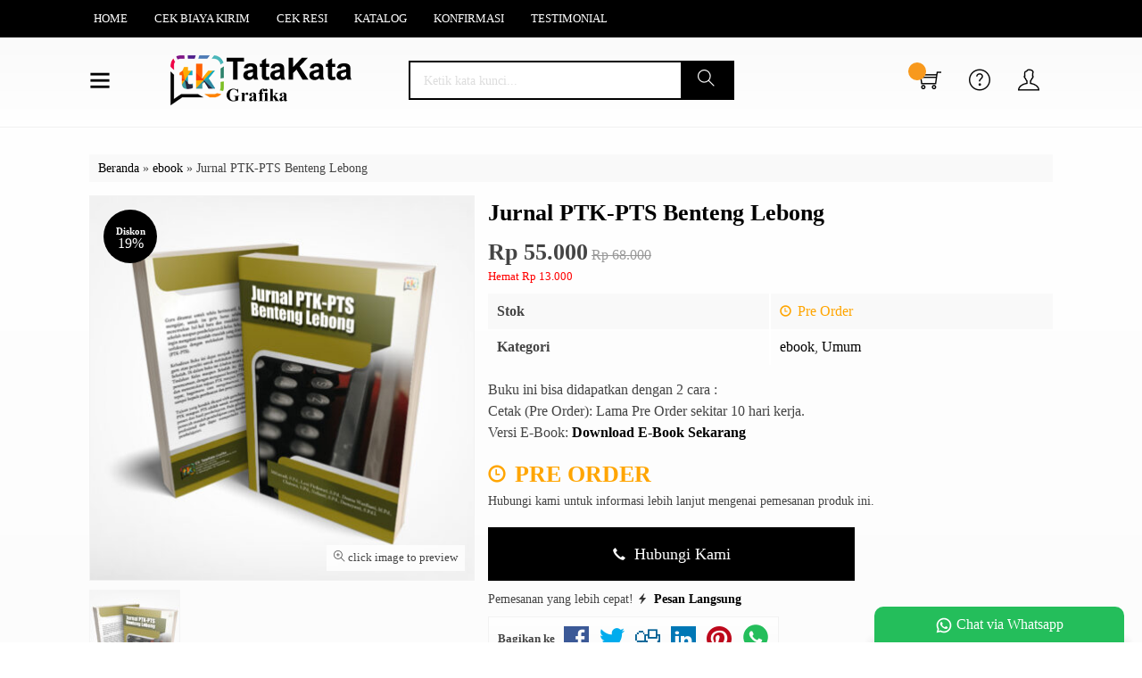

--- FILE ---
content_type: text/html; charset=UTF-8
request_url: http://tatakatagrafika.com/2022/09/01/jurnal-ptk-pts-benteng-lebong/
body_size: 10507
content:
<!doctype html><html lang="en"><head><script data-no-optimize="1">var litespeed_docref=sessionStorage.getItem("litespeed_docref");litespeed_docref&&(Object.defineProperty(document,"referrer",{get:function(){return litespeed_docref}}),sessionStorage.removeItem("litespeed_docref"));</script> <meta charset="UTF-8"><title>Jurnal PTK-PTS Benteng Lebong | tatakatagrafika.com</title><meta name='robots' content='max-image-preview:large' /><link rel='dns-prefetch' href='//fonts.googleapis.com' /><link rel="alternate" type="application/rss+xml" title="tatakatagrafika.com &raquo; Jurnal PTK-PTS Benteng Lebong Comments Feed" href="http://tatakatagrafika.com/2022/09/01/jurnal-ptk-pts-benteng-lebong/feed/" /><link data-optimized="2" rel="stylesheet" href="http://tatakatagrafika.com/wp-content/litespeed/css/b1d06f97f9143ff26acdd185e4828dc6.css?ver=aefdd" /> <script type="litespeed/javascript" data-src="http://tatakatagrafika.com/wp-content/themes/diztro-per/assets/js/jquery.min.js?ver=2.2.4" id="jquery-js"></script> <link rel="https://api.w.org/" href="http://tatakatagrafika.com/wp-json/" /><link rel="alternate" title="JSON" type="application/json" href="http://tatakatagrafika.com/wp-json/wp/v2/posts/109" /><link rel="EditURI" type="application/rsd+xml" title="RSD" href="http://tatakatagrafika.com/xmlrpc.php?rsd" /><meta name="generator" content="WordPress 6.8.3" /><link rel="canonical" href="http://tatakatagrafika.com/2022/09/01/jurnal-ptk-pts-benteng-lebong/" /><link rel='shortlink' href='http://tatakatagrafika.com/?p=109' /><link rel="alternate" title="oEmbed (JSON)" type="application/json+oembed" href="http://tatakatagrafika.com/wp-json/oembed/1.0/embed?url=http%3A%2F%2Ftatakatagrafika.com%2F2022%2F09%2F01%2Fjurnal-ptk-pts-benteng-lebong%2F" /><link rel="alternate" title="oEmbed (XML)" type="text/xml+oembed" href="http://tatakatagrafika.com/wp-json/oembed/1.0/embed?url=http%3A%2F%2Ftatakatagrafika.com%2F2022%2F09%2F01%2Fjurnal-ptk-pts-benteng-lebong%2F&#038;format=xml" /><link href="http://tatakatagrafika.com/wp-content/uploads/2022/08/Logo-Kecil.png" rel="icon" /><meta name="viewport" content="width=device-width, user-scalable=no" /><meta property="og:title" content="Jurnal PTK-PTS Benteng Lebong" /><meta property="og:type" content="product" /><meta property="og:url" content="http://tatakatagrafika.com/2022/09/01/jurnal-ptk-pts-benteng-lebong/" /><meta property="og:image" content="http://tatakatagrafika.com/wp-content/uploads/2022/09/PTK-PTS-Lebong.jpg" /></head><body><div class="mainwrap"><div id="naviwrap"><div class="navi"><div class="togglemenu">MENU</div><div id="navicontent"><div class="menu-menu-saya-container"><ul id="menu-menu-saya" class="naviku"><li id="menu-item-80" class="menu-item menu-item-type-custom menu-item-object-custom menu-item-home menu-item-80"><a href="https://tatakatagrafika.com/">Home</a></li><li id="menu-item-81" class="menu-item menu-item-type-post_type menu-item-object-page menu-item-81"><a href="http://tatakatagrafika.com/cek-biaya-kirim/">Cek Biaya Kirim</a></li><li id="menu-item-82" class="menu-item menu-item-type-post_type menu-item-object-page menu-item-82"><a href="http://tatakatagrafika.com/cek-resi/">Cek Resi</a></li><li id="menu-item-83" class="menu-item menu-item-type-post_type menu-item-object-page menu-item-83"><a href="http://tatakatagrafika.com/katalog/">Katalog</a></li><li id="menu-item-84" class="menu-item menu-item-type-post_type menu-item-object-page menu-item-84"><a href="http://tatakatagrafika.com/konfirmasi/">Konfirmasi</a></li><li id="menu-item-85" class="menu-item menu-item-type-post_type menu-item-object-page menu-item-85"><a href="http://tatakatagrafika.com/testimonial/">Testimonial</a></li></ul></div></div></div></div><div id="headerwrap"><div class="header"><div class="headleft"><div class="headmenu">
<i class="ti-menu"></i></div><div id="showhead"><div class="menucat"><div class="overback lazy" data-src="https://tatakatagrafika.com/wp-content/themes/diztro-per/images/bg-default.png" ></div><div class="headtitle">
<span>Kategori Belanja</span></div><ul><li class="cat-item cat-item-21"><a href="http://tatakatagrafika.com/category/biografi/">Biografi</a></li><li class="cat-item cat-item-571"><a href="http://tatakatagrafika.com/category/cerpen/">Cerpen</a></li><li class="cat-item cat-item-137"><a href="http://tatakatagrafika.com/category/ebook/">ebook</a></li><li class="cat-item cat-item-9"><a href="http://tatakatagrafika.com/category/fiksi/">Fiksi</a></li><li class="cat-item cat-item-595"><a href="http://tatakatagrafika.com/category/kesehatan/">Kesehatan</a></li><li class="cat-item cat-item-3"><a href="http://tatakatagrafika.com/category/kumpulan-puisi/">Kumpulan Puisi</a></li><li class="cat-item cat-item-129"><a href="http://tatakatagrafika.com/category/non-fiksi/">Non Fiksi</a></li><li class="cat-item cat-item-633"><a href="http://tatakatagrafika.com/category/novel/">Novel</a></li><li class="cat-item cat-item-1"><a href="http://tatakatagrafika.com/category/uncategorized/">Umum</a></li></ul></div></div><div class="headlogo">
<a href="http://tatakatagrafika.com"><img src="http://tatakatagrafika.com/wp-content/uploads/2022/08/Logo-Utama1.png"></a></div></div><div class="headmid"><form method="get" action="http://tatakatagrafika.com" role="search" class="searchform" >
<input type="search" name="s" placeholder="Ketik kata kunci...">
<button type="submit" role="button"><i class="ti-search"></i></button></form></div><div class="headright"><div class="headsearch">
<i class="ti-search"></i></div><div id="showhead" class="mobilesearch"><form method="get" action="http://tatakatagrafika.com" role="search" class="searchform" >
<input type="search" name="s" placeholder="Ketik kata kunci...">
<button type="submit" role="button"><i class="ti-search"></i></button></form></div><div class="headcart">
<i class="ti-shopping-cart"></i><div class="pcs"><span id="external-jumlah"></span></div></div><div id="rincian"><div class="headtitle">
<span>Keranjang Belanja</span></div>
<span class="closerincian" style="position:absolute;top:8px;right:10px;font-size:19px;cursor:pointer"><i class="ti-close"></i></span><div id="jcart">			<input type='hidden' name='jcartToken' value='fbdf5a79080e0ab523c306ec8e91713a' /><table border='0'><tr><td id='jcart-qty' style='display:none'>0</td></tr><tr><td id='jcart-empty' colspan='5'><p style='font-size:110%;'>
Oops, keranjang belanja Anda kosong!<br/>
<input style='padding:0;height:0;visibility:hidden' name='okecart' type='text' value='' required></p></td></tr></tbody></table></div>							<a href="http://tatakatagrafika.com/cart">
<button type="button">Checkout</button>
</a></div><div href="#kontak-kami" data-fancybox="kontak-kami" class="pop headkontak">
<i class="ti-help-alt"></i></div><div class="headmember">
<i class="ti-user"></i></div><div id="topmember">
<span class="closemember" style="position:absolute;top:8px;right:10px;font-size:19px;cursor:pointer"><i class="ti-close"></i></span><div class="infomember"><div id="ppcircle" style="width:90px;height:90px;display:block;border-width:0;margin: 10px auto;background-image: url(
http://tatakatagrafika.com/wp-content/themes/diztro-per/images/gravatar.jpg							);"></div></div><div class="menumember"><ul><li>Halo, Guest!</li>
<a href="#loginpop" class="pop" ><li><i class="ti-lock" style="margin-right: 10px;"></i> Masuk</li></a>
<a href="http://tatakatagrafika.com/daftar"><li><i class="ti-hand-point-up" style="margin-right: 10px;"></i> Daftar</li></a></ul></div></div><div style="clear: both"></div></div><div style="clear: both"></div></div></div><section id="containwrap"><div class="contain"><div class="crumbs" itemscope itemtype="http://schema.org/BreadcrumbList"><span itemprop="itemListElement" itemscope itemtype="http://schema.org/ListItem"><a class="crumbs__link" href="http://tatakatagrafika.com/" itemprop="item"><span itemprop="name">Beranda</span></a><meta itemprop="position" content="1" /></span> &raquo; <span itemprop="itemListElement" itemscope itemtype="http://schema.org/ListItem"><a class="crumbs__link" href="http://tatakatagrafika.com/category/ebook/" itemprop="item"><span itemprop="name">ebook</span></a><meta itemprop="position" content="2" /></span> &raquo; <span class="crumbs__current">Jurnal PTK-PTS Benteng Lebong</span></div><div class="boxview"><div class="zoomwrap"><div class="zoomcover"></div>
<img id="zoomview" src='http://tatakatagrafika.com/wp-content/uploads/2022/09/PTK-PTS-Lebong-432x432.jpg' data-zoom-image="http://tatakatagrafika.com/wp-content/uploads/2022/09/PTK-PTS-Lebong.jpg"/>
<span class="zoomfull"><i class="ti-zoom-in"></i> click image to preview</span>
<span class="zoomhp"><i class="ti-zoom-in"></i> activate zoom</span><div class="disclabel">
<span><strong style="font-size:70%">Diskon</strong><br/>
19%
</span></div></div><div id="galeriview">
<a href="#" data-image="http://tatakatagrafika.com/wp-content/uploads/2022/09/PTK-PTS-Lebong-432x432.jpg" data-zoom-image="http://tatakatagrafika.com/wp-content/uploads/2022/09/PTK-PTS-Lebong.jpg" style="outline:none">
<img src="http://tatakatagrafika.com/wp-content/uploads/2022/09/PTK-PTS-Lebong-100x120.jpg" />
</a></div></div><div class="boxdetail">
<a href="http://tatakatagrafika.com/2022/09/01/jurnal-ptk-pts-benteng-lebong/" title="Jurnal PTK-PTS Benteng Lebong"><h1>Jurnal PTK-PTS Benteng Lebong</h1>
</a>
<span class="harga">Rp 55.000</span> <span class="coret">Rp 68.000</span><div class="small" style="color:red">
Hemat Rp 13.000</div><table class="tabinfo"><tr><td>Stok</td><td>
<font color="orange"><span class="glyphicon glyphicon-time"></span> Pre Order</font></td></tr><tr><td>Kategori</td><td><a href="http://tatakatagrafika.com/category/ebook/" rel="category tag">ebook</a>, <a href="http://tatakatagrafika.com/category/uncategorized/" rel="category tag">Umum</a></td></tr></table><div class="product-note"><p>Buku ini bisa didapatkan dengan 2 cara :<br />
Cetak (Pre Order): Lama Pre Order sekitar 10 hari kerja.<br />
Versi E-Book: <strong><a href="https://play.google.com/store/books/details?id=dGWKEAAAQBAJ" target="_blank" rel="noopener">Download E-Book Sekarang</a></strong></p></div><div class="opsi">
<input type="hidden" id="warna" value="-"><div id="jcart-sizetip">
<span class="medium"><i class="ti-alert"></i> Tentukan pilihan yang tersedia!</span></div></div><div class="harga" style="color:orange"><i class="glyphicon glyphicon-time"></i> PRE ORDER</div><div class="medium" style="margin-bottom:10px">Hubungi kami untuk informasi lebih lanjut mengenai pemesanan produk ini.</div>
<a href="#kontak-kami" class="pop">
<button type="button" class="buybutton" title="Hubungi Kami!">
<i class="glyphicon glyphicon-earphone"></i> Hubungi Kami
</button>
</a><div class="medium">
Pemesanan yang lebih cepat!
<a href="#quickorder" class="pop quicklink" data-url="http://tatakatagrafika.com/2022/09/01/jurnal-ptk-pts-benteng-lebong/" data-title="&#10003; Jurnal PTK-PTS Benteng Lebong" data-img="http://tatakatagrafika.com/wp-content/uploads/2022/09/PTK-PTS-Lebong-340x340.jpg"title="Pesan Langsung: Jurnal PTK-PTS Benteng Lebong">
<span class="glyphicon glyphicon-flash blink"></span> <b>Pesan Langsung</b>
</a></div><div class="shareit">
<strong class="small">Bagikan ke</strong>
<a href="http://www.facebook.com/sharer.php?u=http://tatakatagrafika.com/2022/09/01/jurnal-ptk-pts-benteng-lebong/&amp;t=Jurnal PTK-PTS Benteng Lebong" target="_blank" title="Bagikan ke Facebook">
<span class="el-icon-facebook" style="color:#3B5997"></span></a>
<a href="http://twitter.com/share?url=http://tatakatagrafika.com/2022/09/01/jurnal-ptk-pts-benteng-lebong/&text=Jurnal PTK-PTS Benteng Lebong" target="_blank" title="Bagikan ke Twitter"><span class="el-icon-twitter" style="color:#00aced"></span></a>
<a href="http://www.digg.com/submit?url=http://tatakatagrafika.com/2022/09/01/jurnal-ptk-pts-benteng-lebong/" target="_blank" title="Bagikan ke Digg"><span class="el-icon-digg" style="color:#006094"></span></a>
<a href="http://www.linkedin.com/shareArticle?mini=true&url=http://tatakatagrafika.com/2022/09/01/jurnal-ptk-pts-benteng-lebong/" target="_blank" title="Bagikan ke Linkedin"><span class="el-icon-linkedin" style="color:#0077B5"></span></a>
<a href="http://pinterest.com/pin/create/button/?url=http://tatakatagrafika.com/2022/09/01/jurnal-ptk-pts-benteng-lebong/&media=http://tatakatagrafika.com/wp-content/uploads/2022/09/PTK-PTS-Lebong.jpg&description=Jurnal PTK-PTS Benteng Lebong" class="pin-it-button" count-layout="none" target="_blank" title="Bagikan ke Pinterest"><span class="el-icon-pinterest" style="color:#BD081C"></span></a>
<a href="https://api.whatsapp.com/send?text=http://tatakatagrafika.com/2022/09/01/jurnal-ptk-pts-benteng-lebong/" title="Bagikan ke Whatsapp"><span><img style="margin-top:-9px" src="http://tatakatagrafika.com/wp-content/themes/diztro-per/images/wa/wa-icon-fill-green.svg"></span></a></div></div></div></section><h2 class="autoheading">Jurnal PTK-PTS Benteng Lebong</h2><section id="containwrap"><div class="contain"><div class="tabmenu">
<button class="tablinks active" onclick="openTabs(event, 'tab1')">Deskripsi</button>
<button class="tablinks" onclick="openTabs(event, 'tab3')">Info Tambahan</button>
<button class="tablinks" onclick="openTabs(event, 'tab4')">Diskusi (0)</button></div><div id="tab1" class="tabcontent" style="display:block"><div class="wrap-post"><p>Penulis: Leni Firdawati dan kawan-kawan<br />
ISBN: 978-623-98709-9-7<br />
Ukuran: 14,8 x 21 cm<br />
Jumlah halaman: 176 Halaman</p><p>Guru dituntut untuk selalu berinovatif, kreatif, dan produktif dalam mengajar, untuk itu guru harus selalu berinovasi, mencari dan menemukan hal-hal baru dan mutakhir untuk kepentingan kualitas sekolah maupun pembelajaran di kelas. Sebagai guru/kepala sekolah tentu ingin mengatasi masalah-masalah yang ditemukan, yang kemudian dapat terlaksana dengan melakukan Penelitian Tindakan Kelas/ Sekolah (PTK-PTS).</p><p>Kehadiran Buku ini dapat menjadi salah satu litaratur bagi para guru- guru atau peneliti untuk melakukan Penelitian Tindakan Kelas maupun Sekolah. Di dalam buku ini dibahas secara praktis bagaimana Penelitian Tindakan Kelas maupun Sekolah itu dapat terlaksana, dimulai dari perencanaan, dengan menguasai konsep PTK maupun PTS; merumuskan dan menentukan tujuan PTK maupun PTS; menentukan tindakan yang tepat; bagaimana cara mengobservasi; menganalisis hasil tindakan; sampai kepada pembuatan dan penyusunan laporan PTK maupun PTS.</p><p>Tujuan yang hendak dicapai oleh guru/kepala sekolah dalam melakukan PTK maupun PTS adalah untuk memperbaiki kualitas sekolah maupun proses dan hasil pembelajaran. Pada gilirannya nanti guru akan menjadi pemecah masalah pembelajaran yang handal sehingga layak bergelar guru profesional dan dapat memperbaiki kualitas proses maupun hasil pembelajaran.</p><p class="small">Tags: <a href="http://tatakatagrafika.com/tag/benteng/" rel="tag">Benteng</a>, <a href="http://tatakatagrafika.com/tag/jurnal-ptk/" rel="tag">Jurnal. PTK</a>, <a href="http://tatakatagrafika.com/tag/lebong/" rel="tag">Lebong</a>, <a href="http://tatakatagrafika.com/tag/pts/" rel="tag">PTS</a></p></div><h3 class="autoheading">Jurnal PTK-PTS Benteng Lebong</h3></div><div id="tab3" class="tabcontent"><table class="tabinfo"><tr><td>Berat</td><td>250 gram</td></tr><tr><td>Kondisi</td><td>
Baru</td></tr><tr><td>Dilihat</td><td> 666 kali</td></tr><tr><td>Diskusi</td><td> Belum ada komentar</td></tr></table></div><div id="tab4" class="tabcontent"><div class="comments" id="diskusi"><p>Belum ada komentar, buka diskusi dengan komentar Anda.</p>
<a id="submit-komentar"></a><div id="respond" class="comment-respond"><h3 id="reply-title" class="comment-reply-title">Silahkan tulis komentar Anda <small><a rel="nofollow" id="cancel-comment-reply-link" href="/2022/09/01/jurnal-ptk-pts-benteng-lebong/#respond" style="display:none;">Cancel reply</a></small></h3><form action="http://tatakatagrafika.com/wp-comments-post.php" method="post" id="commentform" class="comment-form"><p class="comment-notes">Alamat email Anda tidak akan kami publikasikan. Kolom bertanda bintang (*) wajib diisi.</p><p>
<label for="comment">Isi komentar Anda</label> *<textarea id="comment" name="comment" cols="45" rows="8" required></textarea></p><p class="comment-form-author">
<label for="author">Nama Anda</label> *
<input id="author" name="author" type="text" value="" size="30" required></p><p class="comment-form-email">
<label for="email">Email Anda</label> *
<input id="email" name="email" type="text" value="" size="30" required></p><p class="comment-form-cookies-consent"><input id="wp-comment-cookies-consent" name="wp-comment-cookies-consent" type="checkbox" value="yes" /> <label for="wp-comment-cookies-consent">Save my name, email, and website in this browser for the next time I comment.</label></p><p class="form-submit"><input name="submit" type="submit" id="submit" class="submit" value="Submit Komentar" /> <input type='hidden' name='comment_post_ID' value='109' id='comment_post_ID' />
<input type='hidden' name='comment_parent' id='comment_parent' value='0' /></p></form></div></div></div></div></section><section id="containwrap"><div class="contain"><div class="headtitle"><span>Produk Terkait</span></div><div id="relrand" class="owl-carousel"><div class="gridpad"><div class="grid"><div class="imgthumb">
<img class="lazy" data-src="http://tatakatagrafika.com/wp-content/uploads/2022/09/Pramuka-340x340.jpg" width="340" height="340"><div class="disclabel">
<span><strong style="font-size:70%">Diskon</strong><br/>
15%
</span></div><div class="quicklabel">
<a href="#quickorder" class="pop quicklink" data-btn="yes" data-url="http://tatakatagrafika.com/2022/09/01/buku-saku-pandu-bermutu/" data-title="&#10003; Buku Saku Pandu Bermutu" data-img="http://tatakatagrafika.com/wp-content/uploads/2022/09/Pramuka-340x340.jpg"title="Pesan Langsung: Buku Saku Pandu Bermutu">
<span class="glyphicon glyphicon-flash" style="margin:0;padding:0 3px"></span>
</a></div></div><div class="tithumb"><div style="width:100%;">
<a href="http://tatakatagrafika.com/2022/09/01/buku-saku-pandu-bermutu/" title="Buku Saku Pandu Bermutu"><h3>Buku Saku Pandu Bermutu</h3>
</a><p>Penulis: Rumisih ISBN: 978-623-98800-7-1 Ukuran: 14,8 x 21 cm Jumlah halaman: 290 Halaman Pramuka itu Berkarya bukan bergaya Menjadi pelopor bukan pelapor Menjadi pelopor bukan mengekor Menjadi pelopor bukan pengompor Solutif walau dikritik Membukit walau sakit Mendaki walau berdaki Memanjat walau hati terjerat Menyeberangi laut walaupun kalut Selalu mengatasi rintangan yang menghadang Pramuka itu Siap&#8230;</p>
<span class="hargathumb">Rp 75.000</span> <span class="coret small">Rp 88.000</span><div class="small stock_kode" style="margin:5px 0"><font color="orange"><span class="glyphicon glyphicon-time"></span> Pre Order</font></div>						<a href="#kontak-kami" class="pop">
<button type="button">
Pre Order
</button>
</a></div></div></div></div><div class="gridpad"><div class="grid"><div class="imgthumb">
<img class="lazy" data-src="http://tatakatagrafika.com/wp-content/uploads/2023/08/5.-Mockup-6-340x340.jpg" width="340" height="340"><div class="quicklabel">
<a href="#quickorder" class="pop quicklink" data-btn="yes" data-url="http://tatakatagrafika.com/2023/08/29/sosiologi-sma-kurikulum-merdeka/" data-title="&#10003; Sosiologi SMA Kurikulum Merdeka" data-img="http://tatakatagrafika.com/wp-content/uploads/2023/08/5.-Mockup-6-340x340.jpg"title="Pesan Langsung: Sosiologi SMA Kurikulum Merdeka">
<span class="glyphicon glyphicon-flash" style="margin:0;padding:0 3px"></span>
</a></div></div><div class="tithumb"><div style="width:100%;">
<a href="http://tatakatagrafika.com/2023/08/29/sosiologi-sma-kurikulum-merdeka/" title="Sosiologi SMA Kurikulum Merdeka"><h3>Sosiologi SMA Kurikulum Merdeka</h3>
</a><p>Penulis: Eka Rochmawati, S.Pd., Gr. ISBN: Sedang dalam pengajuan Ukuran: 21 x 29,7 cm Jumlah halaman: 213 Halaman Buku Sosiologi untuk SMA kurikulum Merdeka ini disusun untuk peserta didik yang ingin memahami ilmu sosiologi lebih mendalam. Buku ini dirancang sesuai dengan Capaian Pembelajaran Kurikulum Merdeka. Kekhasan buku ini terletak pada hal-hal berikut : &#8211; Tujuan&#8230;</p>
<span class="small">*Harga Mulai</span><br/><span class="hargathumb">Rp 180.000</span><div class="small stock_kode" style="margin:5px 0"><font color="orange"><span class="glyphicon glyphicon-time"></span> Pre Order</font></div>						<a href="#kontak-kami" class="pop">
<button type="button">
Pre Order
</button>
</a></div></div></div></div><div class="gridpad"><div class="grid"><div class="imgthumb">
<img class="lazy" data-src="http://tatakatagrafika.com/wp-content/uploads/2024/06/5.-Mockup-340x340.jpg" width="340" height="340"><div class="disclabel">
<span><strong style="font-size:70%">Diskon</strong><br/>
12%
</span></div><div class="quicklabel">
<a href="#quickorder" class="pop quicklink" data-btn="yes" data-url="http://tatakatagrafika.com/2024/06/12/jejak-cemerlang-pejuang-centang-hijau-jelang-pecenjo/" data-title="&#10003; Jejak Cemerlang Pejuang Centang Hijau (Jelang Pecenjo)" data-img="http://tatakatagrafika.com/wp-content/uploads/2024/06/5.-Mockup-340x340.jpg"title="Pesan Langsung: Jejak Cemerlang Pejuang Centang Hijau (Jelang Pecenjo)">
<span class="glyphicon glyphicon-flash" style="margin:0;padding:0 3px"></span>
</a></div></div><div class="tithumb"><div style="width:100%;">
<a href="http://tatakatagrafika.com/2024/06/12/jejak-cemerlang-pejuang-centang-hijau-jelang-pecenjo/" title="Jejak Cemerlang Pejuang Centang Hijau (Jelang Pecenjo)"><h3>Jejak Cemerlang Pejuang Centang Hijau (Jelang Pecenjo)</h3>
</a><p>Penulis: Erlysa Ivana A.,S.Pd.,M.M.,M.Pd. ISBN: sedang dalam pengajuan Ukuran: A5 (14,8 x 21 cm) Jumlah Halaman: 245 Halaman Buku ini menceritakan tentang semua materi dan perjalanan menjadi guru penggerak yang menggerakkan dunia pendidikan saat ini. Guru penggerak memiliki peran utama dalam membantu siswa mencapai potensi terbaik mereka. Mereka tidak hanya mengajar, tetapi juga memotivasi siswa&#8230;</p>
<span class="hargathumb">Rp 110.000</span> <span class="coret small">Rp 125.000</span><div class="small stock_kode" style="margin:5px 0"><font color="orange"><span class="glyphicon glyphicon-time"></span> Pre Order</font></div>						<a href="#kontak-kami" class="pop">
<button type="button">
Pre Order
</button>
</a></div></div></div></div><div class="gridpad"><div class="grid"><div class="imgthumb">
<img class="lazy" data-src="http://tatakatagrafika.com/wp-content/uploads/2023/12/5.-Mockup-1-340x340.jpg" width="340" height="340"><div class="disclabel">
<span><strong style="font-size:70%">Diskon</strong><br/>
27%
</span></div><div class="quicklabel">
<a href="#quickorder" class="pop quicklink" data-btn="yes" data-url="http://tatakatagrafika.com/2023/12/14/belajar-sejarah-membangun-karakter-siswa/" data-title="&#10003; Belajar Sejarah Membangun Karakter Siswa" data-img="http://tatakatagrafika.com/wp-content/uploads/2023/12/5.-Mockup-1-340x340.jpg"title="Pesan Langsung: Belajar Sejarah Membangun Karakter Siswa">
<span class="glyphicon glyphicon-flash" style="margin:0;padding:0 3px"></span>
</a></div></div><div class="tithumb"><div style="width:100%;">
<a href="http://tatakatagrafika.com/2023/12/14/belajar-sejarah-membangun-karakter-siswa/" title="Belajar Sejarah Membangun Karakter Siswa"><h3>Belajar Sejarah Membangun Karakter Siswa</h3>
</a><p>Penulis: Nuriani Laura Malau Gurning, S.Pd., M.Pd QRCBN : 62-1203-7392-512 Ukuran: 14&#215;20 cm Jumlah Halaman: 133 Halaman Tujuan yang luhur dari sejarah adalah menanamkan semangat kebangsaan, cinta tanah air bangsa dan negara, serta pembelajaran sejarah merupakan sumber inspirasi terhadap hubungan antarbangsa dan negara, sehingga anak memahami bahwa ia merupakan bagian dari masyarakat negara di dunia&#8230;.</p>
<span class="hargathumb">Rp 55.000</span> <span class="coret small">Rp 75.000</span><div class="small stock_kode" style="margin:5px 0"><font color="orange"><span class="glyphicon glyphicon-time"></span> Pre Order</font></div>						<a href="#kontak-kami" class="pop">
<button type="button">
Pre Order
</button>
</a></div></div></div></div><div class="gridpad"><div class="grid"><div class="imgthumb">
<img class="lazy" data-src="http://tatakatagrafika.com/wp-content/uploads/2022/09/Wesiati-340x340.jpg" width="340" height="340"><div class="disclabel">
<span><strong style="font-size:70%">Diskon</strong><br/>
20%
</span></div><div class="quicklabel">
<a href="#quickorder" class="pop quicklink" data-btn="yes" data-url="http://tatakatagrafika.com/2022/09/01/tersesat-di-jalan-yang-benar/" data-title="&#10003; Tersesat di Jalan yang Benar" data-img="http://tatakatagrafika.com/wp-content/uploads/2022/09/Wesiati-340x340.jpg"title="Pesan Langsung: Tersesat di Jalan yang Benar">
<span class="glyphicon glyphicon-flash" style="margin:0;padding:0 3px"></span>
</a></div></div><div class="tithumb"><div style="width:100%;">
<a href="http://tatakatagrafika.com/2022/09/01/tersesat-di-jalan-yang-benar/" title="Tersesat di Jalan yang Benar"><h3>Tersesat di Jalan yang Benar</h3>
</a><p>Penulis: Wesiati ISBN: 978-623-98709-3-5 Ukuran: 14 x 20 cm Jumlah halaman: 335 Halaman Menjadi guru, mengapa tidak? Barangkali apa yang diungkapkan dalam buku ini bisa membantu untuk menjawab pertanyaan retoris itu. Menjadi guru itu bukan sekedar pekerjaan. Menjadiguru adalah jalan hidup. Sebagai jalan hidup ia punya ragam kisah dan warna. Semua itu menggurat sejarah hidup&#8230;</p>
<span class="hargathumb">Rp 60.000</span> <span class="coret small">Rp 75.000</span><div class="small stock_kode" style="margin:5px 0"><font color="orange"><span class="glyphicon glyphicon-time"></span> Pre Order</font></div>						<a href="#kontak-kami" class="pop">
<button type="button">
Pre Order
</button>
</a></div></div></div></div><div class="gridpad"><div class="grid"><div class="imgthumb">
<img class="lazy" data-src="http://tatakatagrafika.com/wp-content/uploads/2023/11/5.-Mockup-340x340.jpg" width="340" height="340"><div class="disclabel">
<span><strong style="font-size:70%">Diskon</strong><br/>
6%
</span></div><div class="quicklabel">
<a href="#quickorder" class="pop quicklink" data-btn="yes" data-url="http://tatakatagrafika.com/2023/11/02/administrasi-pendidikan/" data-title="&#10003; Administrasi Pendidikan" data-img="http://tatakatagrafika.com/wp-content/uploads/2023/11/5.-Mockup-340x340.jpg"title="Pesan Langsung: Administrasi Pendidikan">
<span class="glyphicon glyphicon-flash" style="margin:0;padding:0 3px"></span>
</a></div></div><div class="tithumb"><div style="width:100%;">
<a href="http://tatakatagrafika.com/2023/11/02/administrasi-pendidikan/" title="Administrasi Pendidikan"><h3>Administrasi Pendidikan</h3>
</a><p>Penulis: Dr. Juli Yani, M.Hum dan Fitri Endang Srimulat, M.Pd ISBN: masih dalam proses Ukuran: A5 Jumlah halaman: 367 halaman Istilah Administrasi Pendidikan tidak begitu dikenal masyarakat, karena masyarakat lebih mengenal istilah manajemen pendidikan saat ini, namun demikian penulis tidak membedakan istilah Administrasi Pendidikan dengan istilah manajemen pendidikan. Administrasi Pendidikan dan Manajemen Pendidikan pada dasarnya&#8230;</p>
<span class="hargathumb">Rp 85.000</span> <span class="coret small">Rp 90.000</span><div class="small stock_kode" style="margin:5px 0"><font color="orange"><span class="glyphicon glyphicon-time"></span> Pre Order</font></div>						<a href="#kontak-kami" class="pop">
<button type="button">
Pre Order
</button>
</a></div></div></div></div></div></div></section><div id="footerwrap"><div class="overback lazy" data-src="http://tatakatagrafika.com/wp-content/uploads/2022/09/Footer.jpg" ></div><div class="footer"><div class="footbarwidget"><div class="footbar"><div class="wp-block-group is-vertical is-content-justification-left is-layout-flex wp-container-core-group-is-layout-c0ca7d81 wp-block-group-is-layout-flex"><h2 class="wp-block-heading">Categories</h2><div class="wp-block-categories-dropdown wp-block-categories"><label class="wp-block-categories__label" for="wp-block-categories-1">Categories</label><select  name='category_name' id='wp-block-categories-1' class='postform'><option value='-1'>Select Category</option><option class="level-0" value="biografi">Biografi&nbsp;&nbsp;(3)</option><option class="level-0" value="cerpen">Cerpen&nbsp;&nbsp;(10)</option><option class="level-0" value="ebook">ebook&nbsp;&nbsp;(39)</option><option class="level-0" value="fiksi">Fiksi&nbsp;&nbsp;(26)</option><option class="level-0" value="kumpulan-puisi">Kumpulan Puisi&nbsp;&nbsp;(41)</option><option class="level-0" value="non-fiksi">Non Fiksi&nbsp;&nbsp;(19)</option><option class="level-0" value="novel">Novel&nbsp;&nbsp;(2)</option><option class="level-0" value="uncategorized">Umum&nbsp;&nbsp;(118)</option>
</select></div></div></div><div class="footbar"><div class="wp-block-group is-vertical is-layout-flex wp-container-core-group-is-layout-8cf370e7 wp-block-group-is-layout-flex"><h2 class="wp-block-heading">Archives</h2><div class="wp-block-archives-dropdown wp-block-archives"><label for="wp-block-archives-1" class="wp-block-archives__label screen-reader-text">Archives</label>
<select id="wp-block-archives-1" name="archive-dropdown" onchange="document.location.href=this.options[this.selectedIndex].value;"><option value="">Select Year</option><option value='http://tatakatagrafika.com/2025/'> 2025 &nbsp;(13)</option><option value='http://tatakatagrafika.com/2024/'> 2024 &nbsp;(28)</option><option value='http://tatakatagrafika.com/2023/'> 2023 &nbsp;(110)</option><option value='http://tatakatagrafika.com/2022/'> 2022 &nbsp;(36)</option>
</select></div></div></div></div><div class="footbarwidget"></div><div class="footbarwidget"></div><div style="clear: both"></div></div><div id="copyrightwrap"><div class="copyright"><div class="coleft">
<a href="http://tatakatagrafika.com"><b>TataKata Grafika</b> - Siap membantumu menjadi penulis profesional.</a><div class="small">Powered by TataKata Grafika. All rights reserved.</div></div><div class="coright">
<a href="https://www.facebook.com/TataKata2021/" target="blank" title="Temukan kami di Facebook"><span class="fb"></span></a>
<a href="https://www.instagram.com/tatakata.grafika/" target="blank" title="Ikuti kami di Instagram"><span class="insta"></span></a>
<a href="https://shopee.co.id/tatakatagrafika" target="blank" title="Temukan kami di Shopee"><span class="shopee"></span></a>
<a href="https://www.tokopedia.com/tatakatagrafika" target="blank" title="Temukan kami di Tokopedia"><span class="toped"></span></a></div></div></div></div></div>  <script type="speculationrules">{"prefetch":[{"source":"document","where":{"and":[{"href_matches":"\/*"},{"not":{"href_matches":["\/wp-*.php","\/wp-admin\/*","\/wp-content\/uploads\/*","\/wp-content\/*","\/wp-content\/plugins\/*","\/wp-content\/themes\/diztro-per\/*","\/*\\?(.+)"]}},{"not":{"selector_matches":"a[rel~=\"nofollow\"]"}},{"not":{"selector_matches":".no-prefetch, .no-prefetch a"}}]},"eagerness":"conservative"}]}</script> <div id="kontak-kami" class="popup"><div class="headtitle">
<span>Kontak Kami</span></div>
Apabila ada yang ditanyakan, silahkan hubungi kami melalui kontak di bawah ini.<div class="kontak"><ul><li class="smsli">
SMS
<a href="sms:081391551690?body=Halo%20TataKata Grafika!">
081391551690					</a></li><li class="wali">
Whatsapp <span class="small tcolor">Vindi</span>					<a href="https://api.whatsapp.com/send?phone=6281391551690&text=Halo, saya ingin menanyakan sesuatu. (Ini adalah pesan otomatis dari WA websie TataKata Grafika)" target="blank">
081391551690					</a></li><li class="mailli">
Email
<a href="mailto:tatakata.grafika@gmail.com">
tatakata.grafika@gmail.com					</a></li></ul></div><div class="notis small" style="text-align:center"><i class="ti-alarm-clock"></i> Senin-Jumat jam 09.00 s/d 16.00, Sabtu jam 09.00 s/d 12.00, Minggu tutup.</div></div><div id="jcart-tooltip"><div class="popcart">
<img id="popcart-img" src="" width="100" height="120"><h4>
Produk yang sangat tepat, pilihan bagus..!</h4><div id="colorsize">
<span id="warnanya" class="ukco"></span> <span id="ukurannya" class="ukco"></span></div><div class="tgreen">
<i class="glyphicon glyphicon glyphicon-ok"></i> Berhasil ditambahkan ke keranjang belanja</div><div style="clear: both"></div><div style="border-top:1px dashed #E9E9E9;margin-top:15px;padding-top:15px"><div id="closecart" style="float:left" class="button-primary">
Lanjut Belanja</div>
<a href="http://tatakatagrafika.com/cart"><div style="float:right" class="button-primary">
Checkout</div>
</a><div style="clear: both"></div></div></div></div><div id="quickorder" class="quickpop"><div id="quick-title" class="judul" style="margin-top:0">
<span class="glyphicon glyphicon-flash"></span> Produk Quick Order</div><div class="quickview">
<a id="quick-link" href="#">
<button type="button">Lihat Detail
</button>
</a>
<img id="quick-img" src="" width="340" height="340"></div><div class="quickdetail kontak"><p class="medium" style="margin-top: 0">Pemesanan dapat langsung menghubungi kontak dibawah:</p><ul><li class="smsli">
<a href="sms:081391551690?body=Halo%20TataKata Grafika!">
081391551690						</a></li><li class="wali">
<a id="quick-wa" href="https://api.whatsapp.com/send?phone=6281391551690&text=Halo..." target="blank">
081391551690						</a></li><li class="mailli">
<a href="mailto:tatakata.grafika@gmail.com">
tatakata.grafika@gmail.com						</a></li></ul></div></div><div id="loginpop" class="popup"><h2 align="center">Masuk ke akun Anda</h2><p align="center">
Selamat datang kembali, silahkan login ke akun Anda.</p><div class="midform" style="margin:0"><form class="loginform" action="http://tatakatagrafika.com/login" method="post"><p>
<label for="user_login">Alamat Email</label><br/>
<input type="text" name="user_email" value="" placeholder="Masukkan alamat email" required></p><p>
<label for="user_pass">Password</label><br/>
<input type="password" name="password" value="" placeholder="Masukkan password" required></p><p>
<input style="cursor:pointer" name="remember" type="checkbox" value="forever"> <span style="vertical-align:3px;" class="small">Ingat Saya</span></p><p>
<button type="submit" class="btn-login">Masuk</button>
<img class="gifloading" src="http://tatakatagrafika.com/wp-content/themes/diztro-per/images/loading.gif" width="57" height="17" style="display:none;margin-top:2px"/>
<span class="small" style="margin-left:15px"><a href="http://tatakatagrafika.com/login?action=reset-password">Lupa Password?</a></span>
<input type="hidden" name="oke_login" >
<input type="hidden" name="redirect_to" value="http://tatakatagrafika.com/2022/09/01/jurnal-ptk-pts-benteng-lebong"></p></form><p class="medium" style="border-top:1px solid #F2F2F2;padding-top:10px;text-align:center">
Belum menjadi member? <a href="http://tatakatagrafika.com/daftar">Daftar</a></p></div></div><div class="waarea" ><div class="watitle">
<img width="20" height="20" src="http://tatakatagrafika.com/wp-content/themes/diztro-per/images/wa/wa-icon.svg"><span class="watextbutton"> Chat via Whatsapp</span></div><div class="wacontent">
<span class="waclose" style="color:#FFF;position:absolute;top:5px;right:7px;font-size:14px;cursor:pointer"><i class="ti-close"></i></span><p>
<b>Butuh bantuan?</b><br/>Klik untuk chat dengan customer support kami. (Di luar jam kerja slow respons)</p>
<a href="#waform" class="pop" data-fancybox="whatsapp-cs1"><div class="walist ctwa" data-value="cs1">
<img id="waimgcs1" class="lazy" data-src="http://tatakatagrafika.com/wp-content/uploads/2022/09/CS-women-150x150.png" width="40" height="40">
<span id="wanamecs1">Vindi</span><br/>
<span class="medium waonline">● online</span>
<span id="wacs1" class="hidden">6281391551690</span></div>
</a></div></div><div id="waform" class="wapop"><div class="walist">
<img id="waimg" class="lazy" data-src="http://tatakatagrafika.com/wp-content/uploads/2022/09/CS-women.png" width="40" height="40">
<span id="waname">Vindi</span><br/>
<span class="medium waonline">● online</span></div><div class="wachat"><div class="wabubble1">
Halo, perkenalkan saya <b><span id="wabubble">Vindi</span></b><div style="font-size:10px;text-align:right;color:#CCC;">baru saja</div></div><div class="wabubble2" style="border-top-left-radius:5px">
Ada yang bisa saya bantu?<div style="font-size:10px;text-align:right;color:#CCC;">baru saja</div></div></div><div class="wareply">
<input type="hidden" id="wano" value="6281391551690">
<input type="text" id="wamsg" value="" placeholder="Ketik pesan Anda">
<button type="button" onclick="waMsg();"><i class="ti-angle-double-right"></i></button></div>
<audio id="wasound">
<source src="http://tatakatagrafika.com/wp-content/themes/diztro-per/images/wa/wa.ogg" type="audio/ogg">
<source src="http://tatakatagrafika.com/wp-content/themes/diztro-per/images/wa/wa.mp3" type="audio/mpeg">
</audio></div><a href="#" class="scrollup"></a> <script data-no-optimize="1">var litespeed_vary=document.cookie.replace(/(?:(?:^|.*;\s*)_lscache_vary\s*\=\s*([^;]*).*$)|^.*$/,"");litespeed_vary||fetch("/wp-content/plugins/litespeed-cache/guest.vary.php",{method:"POST",cache:"no-cache",redirect:"follow"}).then(e=>e.json()).then(e=>{console.log(e),e.hasOwnProperty("reload")&&"yes"==e.reload&&(sessionStorage.setItem("litespeed_docref",document.referrer),window.location.reload(!0))});</script><script data-optimized="1" type="litespeed/javascript" data-src="http://tatakatagrafika.com/wp-content/litespeed/js/55d2bd919ca8a2a0810b9342d3d1e1bc.js?ver=aefdd"></script><script>window.litespeed_ui_events=window.litespeed_ui_events||["mouseover","click","keydown","wheel","touchmove","touchstart"];var urlCreator=window.URL||window.webkitURL;function litespeed_load_delayed_js_force(){console.log("[LiteSpeed] Start Load JS Delayed"),litespeed_ui_events.forEach(e=>{window.removeEventListener(e,litespeed_load_delayed_js_force,{passive:!0})}),document.querySelectorAll("iframe[data-litespeed-src]").forEach(e=>{e.setAttribute("src",e.getAttribute("data-litespeed-src"))}),"loading"==document.readyState?window.addEventListener("DOMContentLoaded",litespeed_load_delayed_js):litespeed_load_delayed_js()}litespeed_ui_events.forEach(e=>{window.addEventListener(e,litespeed_load_delayed_js_force,{passive:!0})});async function litespeed_load_delayed_js(){let t=[];for(var d in document.querySelectorAll('script[type="litespeed/javascript"]').forEach(e=>{t.push(e)}),t)await new Promise(e=>litespeed_load_one(t[d],e));document.dispatchEvent(new Event("DOMContentLiteSpeedLoaded")),window.dispatchEvent(new Event("DOMContentLiteSpeedLoaded"))}function litespeed_load_one(t,e){console.log("[LiteSpeed] Load ",t);var d=document.createElement("script");d.addEventListener("load",e),d.addEventListener("error",e),t.getAttributeNames().forEach(e=>{"type"!=e&&d.setAttribute("data-src"==e?"src":e,t.getAttribute(e))});let a=!(d.type="text/javascript");!d.src&&t.textContent&&(d.src=litespeed_inline2src(t.textContent),a=!0),t.after(d),t.remove(),a&&e()}function litespeed_inline2src(t){try{var d=urlCreator.createObjectURL(new Blob([t.replace(/^(?:<!--)?(.*?)(?:-->)?$/gm,"$1")],{type:"text/javascript"}))}catch(e){d="data:text/javascript;base64,"+btoa(t.replace(/^(?:<!--)?(.*?)(?:-->)?$/gm,"$1"))}return d}</script></body></html>
<!-- Page optimized by LiteSpeed Cache @2025-11-24 03:33:32 -->

<!-- Page uncached by LiteSpeed Cache 7.6.2 on 2025-11-23 20:33:32 -->
<!-- Guest Mode -->
<!-- QUIC.cloud UCSS in queue -->